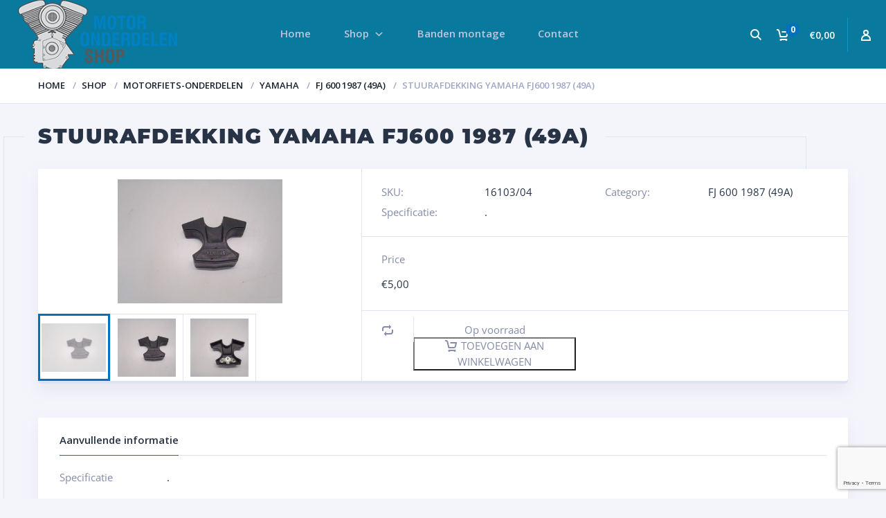

--- FILE ---
content_type: text/html; charset=utf-8
request_url: https://www.google.com/recaptcha/api2/anchor?ar=1&k=6LeI9o4UAAAAAGoD6yXcplYpu2jtzXTLP2dGfhM6&co=aHR0cHM6Ly93d3cubW90b3JvbmRlcmRlbGVuc2hvcC5ubDo0NDM.&hl=en&v=PoyoqOPhxBO7pBk68S4YbpHZ&size=invisible&anchor-ms=20000&execute-ms=30000&cb=s529gwjcr9qb
body_size: 48787
content:
<!DOCTYPE HTML><html dir="ltr" lang="en"><head><meta http-equiv="Content-Type" content="text/html; charset=UTF-8">
<meta http-equiv="X-UA-Compatible" content="IE=edge">
<title>reCAPTCHA</title>
<style type="text/css">
/* cyrillic-ext */
@font-face {
  font-family: 'Roboto';
  font-style: normal;
  font-weight: 400;
  font-stretch: 100%;
  src: url(//fonts.gstatic.com/s/roboto/v48/KFO7CnqEu92Fr1ME7kSn66aGLdTylUAMa3GUBHMdazTgWw.woff2) format('woff2');
  unicode-range: U+0460-052F, U+1C80-1C8A, U+20B4, U+2DE0-2DFF, U+A640-A69F, U+FE2E-FE2F;
}
/* cyrillic */
@font-face {
  font-family: 'Roboto';
  font-style: normal;
  font-weight: 400;
  font-stretch: 100%;
  src: url(//fonts.gstatic.com/s/roboto/v48/KFO7CnqEu92Fr1ME7kSn66aGLdTylUAMa3iUBHMdazTgWw.woff2) format('woff2');
  unicode-range: U+0301, U+0400-045F, U+0490-0491, U+04B0-04B1, U+2116;
}
/* greek-ext */
@font-face {
  font-family: 'Roboto';
  font-style: normal;
  font-weight: 400;
  font-stretch: 100%;
  src: url(//fonts.gstatic.com/s/roboto/v48/KFO7CnqEu92Fr1ME7kSn66aGLdTylUAMa3CUBHMdazTgWw.woff2) format('woff2');
  unicode-range: U+1F00-1FFF;
}
/* greek */
@font-face {
  font-family: 'Roboto';
  font-style: normal;
  font-weight: 400;
  font-stretch: 100%;
  src: url(//fonts.gstatic.com/s/roboto/v48/KFO7CnqEu92Fr1ME7kSn66aGLdTylUAMa3-UBHMdazTgWw.woff2) format('woff2');
  unicode-range: U+0370-0377, U+037A-037F, U+0384-038A, U+038C, U+038E-03A1, U+03A3-03FF;
}
/* math */
@font-face {
  font-family: 'Roboto';
  font-style: normal;
  font-weight: 400;
  font-stretch: 100%;
  src: url(//fonts.gstatic.com/s/roboto/v48/KFO7CnqEu92Fr1ME7kSn66aGLdTylUAMawCUBHMdazTgWw.woff2) format('woff2');
  unicode-range: U+0302-0303, U+0305, U+0307-0308, U+0310, U+0312, U+0315, U+031A, U+0326-0327, U+032C, U+032F-0330, U+0332-0333, U+0338, U+033A, U+0346, U+034D, U+0391-03A1, U+03A3-03A9, U+03B1-03C9, U+03D1, U+03D5-03D6, U+03F0-03F1, U+03F4-03F5, U+2016-2017, U+2034-2038, U+203C, U+2040, U+2043, U+2047, U+2050, U+2057, U+205F, U+2070-2071, U+2074-208E, U+2090-209C, U+20D0-20DC, U+20E1, U+20E5-20EF, U+2100-2112, U+2114-2115, U+2117-2121, U+2123-214F, U+2190, U+2192, U+2194-21AE, U+21B0-21E5, U+21F1-21F2, U+21F4-2211, U+2213-2214, U+2216-22FF, U+2308-230B, U+2310, U+2319, U+231C-2321, U+2336-237A, U+237C, U+2395, U+239B-23B7, U+23D0, U+23DC-23E1, U+2474-2475, U+25AF, U+25B3, U+25B7, U+25BD, U+25C1, U+25CA, U+25CC, U+25FB, U+266D-266F, U+27C0-27FF, U+2900-2AFF, U+2B0E-2B11, U+2B30-2B4C, U+2BFE, U+3030, U+FF5B, U+FF5D, U+1D400-1D7FF, U+1EE00-1EEFF;
}
/* symbols */
@font-face {
  font-family: 'Roboto';
  font-style: normal;
  font-weight: 400;
  font-stretch: 100%;
  src: url(//fonts.gstatic.com/s/roboto/v48/KFO7CnqEu92Fr1ME7kSn66aGLdTylUAMaxKUBHMdazTgWw.woff2) format('woff2');
  unicode-range: U+0001-000C, U+000E-001F, U+007F-009F, U+20DD-20E0, U+20E2-20E4, U+2150-218F, U+2190, U+2192, U+2194-2199, U+21AF, U+21E6-21F0, U+21F3, U+2218-2219, U+2299, U+22C4-22C6, U+2300-243F, U+2440-244A, U+2460-24FF, U+25A0-27BF, U+2800-28FF, U+2921-2922, U+2981, U+29BF, U+29EB, U+2B00-2BFF, U+4DC0-4DFF, U+FFF9-FFFB, U+10140-1018E, U+10190-1019C, U+101A0, U+101D0-101FD, U+102E0-102FB, U+10E60-10E7E, U+1D2C0-1D2D3, U+1D2E0-1D37F, U+1F000-1F0FF, U+1F100-1F1AD, U+1F1E6-1F1FF, U+1F30D-1F30F, U+1F315, U+1F31C, U+1F31E, U+1F320-1F32C, U+1F336, U+1F378, U+1F37D, U+1F382, U+1F393-1F39F, U+1F3A7-1F3A8, U+1F3AC-1F3AF, U+1F3C2, U+1F3C4-1F3C6, U+1F3CA-1F3CE, U+1F3D4-1F3E0, U+1F3ED, U+1F3F1-1F3F3, U+1F3F5-1F3F7, U+1F408, U+1F415, U+1F41F, U+1F426, U+1F43F, U+1F441-1F442, U+1F444, U+1F446-1F449, U+1F44C-1F44E, U+1F453, U+1F46A, U+1F47D, U+1F4A3, U+1F4B0, U+1F4B3, U+1F4B9, U+1F4BB, U+1F4BF, U+1F4C8-1F4CB, U+1F4D6, U+1F4DA, U+1F4DF, U+1F4E3-1F4E6, U+1F4EA-1F4ED, U+1F4F7, U+1F4F9-1F4FB, U+1F4FD-1F4FE, U+1F503, U+1F507-1F50B, U+1F50D, U+1F512-1F513, U+1F53E-1F54A, U+1F54F-1F5FA, U+1F610, U+1F650-1F67F, U+1F687, U+1F68D, U+1F691, U+1F694, U+1F698, U+1F6AD, U+1F6B2, U+1F6B9-1F6BA, U+1F6BC, U+1F6C6-1F6CF, U+1F6D3-1F6D7, U+1F6E0-1F6EA, U+1F6F0-1F6F3, U+1F6F7-1F6FC, U+1F700-1F7FF, U+1F800-1F80B, U+1F810-1F847, U+1F850-1F859, U+1F860-1F887, U+1F890-1F8AD, U+1F8B0-1F8BB, U+1F8C0-1F8C1, U+1F900-1F90B, U+1F93B, U+1F946, U+1F984, U+1F996, U+1F9E9, U+1FA00-1FA6F, U+1FA70-1FA7C, U+1FA80-1FA89, U+1FA8F-1FAC6, U+1FACE-1FADC, U+1FADF-1FAE9, U+1FAF0-1FAF8, U+1FB00-1FBFF;
}
/* vietnamese */
@font-face {
  font-family: 'Roboto';
  font-style: normal;
  font-weight: 400;
  font-stretch: 100%;
  src: url(//fonts.gstatic.com/s/roboto/v48/KFO7CnqEu92Fr1ME7kSn66aGLdTylUAMa3OUBHMdazTgWw.woff2) format('woff2');
  unicode-range: U+0102-0103, U+0110-0111, U+0128-0129, U+0168-0169, U+01A0-01A1, U+01AF-01B0, U+0300-0301, U+0303-0304, U+0308-0309, U+0323, U+0329, U+1EA0-1EF9, U+20AB;
}
/* latin-ext */
@font-face {
  font-family: 'Roboto';
  font-style: normal;
  font-weight: 400;
  font-stretch: 100%;
  src: url(//fonts.gstatic.com/s/roboto/v48/KFO7CnqEu92Fr1ME7kSn66aGLdTylUAMa3KUBHMdazTgWw.woff2) format('woff2');
  unicode-range: U+0100-02BA, U+02BD-02C5, U+02C7-02CC, U+02CE-02D7, U+02DD-02FF, U+0304, U+0308, U+0329, U+1D00-1DBF, U+1E00-1E9F, U+1EF2-1EFF, U+2020, U+20A0-20AB, U+20AD-20C0, U+2113, U+2C60-2C7F, U+A720-A7FF;
}
/* latin */
@font-face {
  font-family: 'Roboto';
  font-style: normal;
  font-weight: 400;
  font-stretch: 100%;
  src: url(//fonts.gstatic.com/s/roboto/v48/KFO7CnqEu92Fr1ME7kSn66aGLdTylUAMa3yUBHMdazQ.woff2) format('woff2');
  unicode-range: U+0000-00FF, U+0131, U+0152-0153, U+02BB-02BC, U+02C6, U+02DA, U+02DC, U+0304, U+0308, U+0329, U+2000-206F, U+20AC, U+2122, U+2191, U+2193, U+2212, U+2215, U+FEFF, U+FFFD;
}
/* cyrillic-ext */
@font-face {
  font-family: 'Roboto';
  font-style: normal;
  font-weight: 500;
  font-stretch: 100%;
  src: url(//fonts.gstatic.com/s/roboto/v48/KFO7CnqEu92Fr1ME7kSn66aGLdTylUAMa3GUBHMdazTgWw.woff2) format('woff2');
  unicode-range: U+0460-052F, U+1C80-1C8A, U+20B4, U+2DE0-2DFF, U+A640-A69F, U+FE2E-FE2F;
}
/* cyrillic */
@font-face {
  font-family: 'Roboto';
  font-style: normal;
  font-weight: 500;
  font-stretch: 100%;
  src: url(//fonts.gstatic.com/s/roboto/v48/KFO7CnqEu92Fr1ME7kSn66aGLdTylUAMa3iUBHMdazTgWw.woff2) format('woff2');
  unicode-range: U+0301, U+0400-045F, U+0490-0491, U+04B0-04B1, U+2116;
}
/* greek-ext */
@font-face {
  font-family: 'Roboto';
  font-style: normal;
  font-weight: 500;
  font-stretch: 100%;
  src: url(//fonts.gstatic.com/s/roboto/v48/KFO7CnqEu92Fr1ME7kSn66aGLdTylUAMa3CUBHMdazTgWw.woff2) format('woff2');
  unicode-range: U+1F00-1FFF;
}
/* greek */
@font-face {
  font-family: 'Roboto';
  font-style: normal;
  font-weight: 500;
  font-stretch: 100%;
  src: url(//fonts.gstatic.com/s/roboto/v48/KFO7CnqEu92Fr1ME7kSn66aGLdTylUAMa3-UBHMdazTgWw.woff2) format('woff2');
  unicode-range: U+0370-0377, U+037A-037F, U+0384-038A, U+038C, U+038E-03A1, U+03A3-03FF;
}
/* math */
@font-face {
  font-family: 'Roboto';
  font-style: normal;
  font-weight: 500;
  font-stretch: 100%;
  src: url(//fonts.gstatic.com/s/roboto/v48/KFO7CnqEu92Fr1ME7kSn66aGLdTylUAMawCUBHMdazTgWw.woff2) format('woff2');
  unicode-range: U+0302-0303, U+0305, U+0307-0308, U+0310, U+0312, U+0315, U+031A, U+0326-0327, U+032C, U+032F-0330, U+0332-0333, U+0338, U+033A, U+0346, U+034D, U+0391-03A1, U+03A3-03A9, U+03B1-03C9, U+03D1, U+03D5-03D6, U+03F0-03F1, U+03F4-03F5, U+2016-2017, U+2034-2038, U+203C, U+2040, U+2043, U+2047, U+2050, U+2057, U+205F, U+2070-2071, U+2074-208E, U+2090-209C, U+20D0-20DC, U+20E1, U+20E5-20EF, U+2100-2112, U+2114-2115, U+2117-2121, U+2123-214F, U+2190, U+2192, U+2194-21AE, U+21B0-21E5, U+21F1-21F2, U+21F4-2211, U+2213-2214, U+2216-22FF, U+2308-230B, U+2310, U+2319, U+231C-2321, U+2336-237A, U+237C, U+2395, U+239B-23B7, U+23D0, U+23DC-23E1, U+2474-2475, U+25AF, U+25B3, U+25B7, U+25BD, U+25C1, U+25CA, U+25CC, U+25FB, U+266D-266F, U+27C0-27FF, U+2900-2AFF, U+2B0E-2B11, U+2B30-2B4C, U+2BFE, U+3030, U+FF5B, U+FF5D, U+1D400-1D7FF, U+1EE00-1EEFF;
}
/* symbols */
@font-face {
  font-family: 'Roboto';
  font-style: normal;
  font-weight: 500;
  font-stretch: 100%;
  src: url(//fonts.gstatic.com/s/roboto/v48/KFO7CnqEu92Fr1ME7kSn66aGLdTylUAMaxKUBHMdazTgWw.woff2) format('woff2');
  unicode-range: U+0001-000C, U+000E-001F, U+007F-009F, U+20DD-20E0, U+20E2-20E4, U+2150-218F, U+2190, U+2192, U+2194-2199, U+21AF, U+21E6-21F0, U+21F3, U+2218-2219, U+2299, U+22C4-22C6, U+2300-243F, U+2440-244A, U+2460-24FF, U+25A0-27BF, U+2800-28FF, U+2921-2922, U+2981, U+29BF, U+29EB, U+2B00-2BFF, U+4DC0-4DFF, U+FFF9-FFFB, U+10140-1018E, U+10190-1019C, U+101A0, U+101D0-101FD, U+102E0-102FB, U+10E60-10E7E, U+1D2C0-1D2D3, U+1D2E0-1D37F, U+1F000-1F0FF, U+1F100-1F1AD, U+1F1E6-1F1FF, U+1F30D-1F30F, U+1F315, U+1F31C, U+1F31E, U+1F320-1F32C, U+1F336, U+1F378, U+1F37D, U+1F382, U+1F393-1F39F, U+1F3A7-1F3A8, U+1F3AC-1F3AF, U+1F3C2, U+1F3C4-1F3C6, U+1F3CA-1F3CE, U+1F3D4-1F3E0, U+1F3ED, U+1F3F1-1F3F3, U+1F3F5-1F3F7, U+1F408, U+1F415, U+1F41F, U+1F426, U+1F43F, U+1F441-1F442, U+1F444, U+1F446-1F449, U+1F44C-1F44E, U+1F453, U+1F46A, U+1F47D, U+1F4A3, U+1F4B0, U+1F4B3, U+1F4B9, U+1F4BB, U+1F4BF, U+1F4C8-1F4CB, U+1F4D6, U+1F4DA, U+1F4DF, U+1F4E3-1F4E6, U+1F4EA-1F4ED, U+1F4F7, U+1F4F9-1F4FB, U+1F4FD-1F4FE, U+1F503, U+1F507-1F50B, U+1F50D, U+1F512-1F513, U+1F53E-1F54A, U+1F54F-1F5FA, U+1F610, U+1F650-1F67F, U+1F687, U+1F68D, U+1F691, U+1F694, U+1F698, U+1F6AD, U+1F6B2, U+1F6B9-1F6BA, U+1F6BC, U+1F6C6-1F6CF, U+1F6D3-1F6D7, U+1F6E0-1F6EA, U+1F6F0-1F6F3, U+1F6F7-1F6FC, U+1F700-1F7FF, U+1F800-1F80B, U+1F810-1F847, U+1F850-1F859, U+1F860-1F887, U+1F890-1F8AD, U+1F8B0-1F8BB, U+1F8C0-1F8C1, U+1F900-1F90B, U+1F93B, U+1F946, U+1F984, U+1F996, U+1F9E9, U+1FA00-1FA6F, U+1FA70-1FA7C, U+1FA80-1FA89, U+1FA8F-1FAC6, U+1FACE-1FADC, U+1FADF-1FAE9, U+1FAF0-1FAF8, U+1FB00-1FBFF;
}
/* vietnamese */
@font-face {
  font-family: 'Roboto';
  font-style: normal;
  font-weight: 500;
  font-stretch: 100%;
  src: url(//fonts.gstatic.com/s/roboto/v48/KFO7CnqEu92Fr1ME7kSn66aGLdTylUAMa3OUBHMdazTgWw.woff2) format('woff2');
  unicode-range: U+0102-0103, U+0110-0111, U+0128-0129, U+0168-0169, U+01A0-01A1, U+01AF-01B0, U+0300-0301, U+0303-0304, U+0308-0309, U+0323, U+0329, U+1EA0-1EF9, U+20AB;
}
/* latin-ext */
@font-face {
  font-family: 'Roboto';
  font-style: normal;
  font-weight: 500;
  font-stretch: 100%;
  src: url(//fonts.gstatic.com/s/roboto/v48/KFO7CnqEu92Fr1ME7kSn66aGLdTylUAMa3KUBHMdazTgWw.woff2) format('woff2');
  unicode-range: U+0100-02BA, U+02BD-02C5, U+02C7-02CC, U+02CE-02D7, U+02DD-02FF, U+0304, U+0308, U+0329, U+1D00-1DBF, U+1E00-1E9F, U+1EF2-1EFF, U+2020, U+20A0-20AB, U+20AD-20C0, U+2113, U+2C60-2C7F, U+A720-A7FF;
}
/* latin */
@font-face {
  font-family: 'Roboto';
  font-style: normal;
  font-weight: 500;
  font-stretch: 100%;
  src: url(//fonts.gstatic.com/s/roboto/v48/KFO7CnqEu92Fr1ME7kSn66aGLdTylUAMa3yUBHMdazQ.woff2) format('woff2');
  unicode-range: U+0000-00FF, U+0131, U+0152-0153, U+02BB-02BC, U+02C6, U+02DA, U+02DC, U+0304, U+0308, U+0329, U+2000-206F, U+20AC, U+2122, U+2191, U+2193, U+2212, U+2215, U+FEFF, U+FFFD;
}
/* cyrillic-ext */
@font-face {
  font-family: 'Roboto';
  font-style: normal;
  font-weight: 900;
  font-stretch: 100%;
  src: url(//fonts.gstatic.com/s/roboto/v48/KFO7CnqEu92Fr1ME7kSn66aGLdTylUAMa3GUBHMdazTgWw.woff2) format('woff2');
  unicode-range: U+0460-052F, U+1C80-1C8A, U+20B4, U+2DE0-2DFF, U+A640-A69F, U+FE2E-FE2F;
}
/* cyrillic */
@font-face {
  font-family: 'Roboto';
  font-style: normal;
  font-weight: 900;
  font-stretch: 100%;
  src: url(//fonts.gstatic.com/s/roboto/v48/KFO7CnqEu92Fr1ME7kSn66aGLdTylUAMa3iUBHMdazTgWw.woff2) format('woff2');
  unicode-range: U+0301, U+0400-045F, U+0490-0491, U+04B0-04B1, U+2116;
}
/* greek-ext */
@font-face {
  font-family: 'Roboto';
  font-style: normal;
  font-weight: 900;
  font-stretch: 100%;
  src: url(//fonts.gstatic.com/s/roboto/v48/KFO7CnqEu92Fr1ME7kSn66aGLdTylUAMa3CUBHMdazTgWw.woff2) format('woff2');
  unicode-range: U+1F00-1FFF;
}
/* greek */
@font-face {
  font-family: 'Roboto';
  font-style: normal;
  font-weight: 900;
  font-stretch: 100%;
  src: url(//fonts.gstatic.com/s/roboto/v48/KFO7CnqEu92Fr1ME7kSn66aGLdTylUAMa3-UBHMdazTgWw.woff2) format('woff2');
  unicode-range: U+0370-0377, U+037A-037F, U+0384-038A, U+038C, U+038E-03A1, U+03A3-03FF;
}
/* math */
@font-face {
  font-family: 'Roboto';
  font-style: normal;
  font-weight: 900;
  font-stretch: 100%;
  src: url(//fonts.gstatic.com/s/roboto/v48/KFO7CnqEu92Fr1ME7kSn66aGLdTylUAMawCUBHMdazTgWw.woff2) format('woff2');
  unicode-range: U+0302-0303, U+0305, U+0307-0308, U+0310, U+0312, U+0315, U+031A, U+0326-0327, U+032C, U+032F-0330, U+0332-0333, U+0338, U+033A, U+0346, U+034D, U+0391-03A1, U+03A3-03A9, U+03B1-03C9, U+03D1, U+03D5-03D6, U+03F0-03F1, U+03F4-03F5, U+2016-2017, U+2034-2038, U+203C, U+2040, U+2043, U+2047, U+2050, U+2057, U+205F, U+2070-2071, U+2074-208E, U+2090-209C, U+20D0-20DC, U+20E1, U+20E5-20EF, U+2100-2112, U+2114-2115, U+2117-2121, U+2123-214F, U+2190, U+2192, U+2194-21AE, U+21B0-21E5, U+21F1-21F2, U+21F4-2211, U+2213-2214, U+2216-22FF, U+2308-230B, U+2310, U+2319, U+231C-2321, U+2336-237A, U+237C, U+2395, U+239B-23B7, U+23D0, U+23DC-23E1, U+2474-2475, U+25AF, U+25B3, U+25B7, U+25BD, U+25C1, U+25CA, U+25CC, U+25FB, U+266D-266F, U+27C0-27FF, U+2900-2AFF, U+2B0E-2B11, U+2B30-2B4C, U+2BFE, U+3030, U+FF5B, U+FF5D, U+1D400-1D7FF, U+1EE00-1EEFF;
}
/* symbols */
@font-face {
  font-family: 'Roboto';
  font-style: normal;
  font-weight: 900;
  font-stretch: 100%;
  src: url(//fonts.gstatic.com/s/roboto/v48/KFO7CnqEu92Fr1ME7kSn66aGLdTylUAMaxKUBHMdazTgWw.woff2) format('woff2');
  unicode-range: U+0001-000C, U+000E-001F, U+007F-009F, U+20DD-20E0, U+20E2-20E4, U+2150-218F, U+2190, U+2192, U+2194-2199, U+21AF, U+21E6-21F0, U+21F3, U+2218-2219, U+2299, U+22C4-22C6, U+2300-243F, U+2440-244A, U+2460-24FF, U+25A0-27BF, U+2800-28FF, U+2921-2922, U+2981, U+29BF, U+29EB, U+2B00-2BFF, U+4DC0-4DFF, U+FFF9-FFFB, U+10140-1018E, U+10190-1019C, U+101A0, U+101D0-101FD, U+102E0-102FB, U+10E60-10E7E, U+1D2C0-1D2D3, U+1D2E0-1D37F, U+1F000-1F0FF, U+1F100-1F1AD, U+1F1E6-1F1FF, U+1F30D-1F30F, U+1F315, U+1F31C, U+1F31E, U+1F320-1F32C, U+1F336, U+1F378, U+1F37D, U+1F382, U+1F393-1F39F, U+1F3A7-1F3A8, U+1F3AC-1F3AF, U+1F3C2, U+1F3C4-1F3C6, U+1F3CA-1F3CE, U+1F3D4-1F3E0, U+1F3ED, U+1F3F1-1F3F3, U+1F3F5-1F3F7, U+1F408, U+1F415, U+1F41F, U+1F426, U+1F43F, U+1F441-1F442, U+1F444, U+1F446-1F449, U+1F44C-1F44E, U+1F453, U+1F46A, U+1F47D, U+1F4A3, U+1F4B0, U+1F4B3, U+1F4B9, U+1F4BB, U+1F4BF, U+1F4C8-1F4CB, U+1F4D6, U+1F4DA, U+1F4DF, U+1F4E3-1F4E6, U+1F4EA-1F4ED, U+1F4F7, U+1F4F9-1F4FB, U+1F4FD-1F4FE, U+1F503, U+1F507-1F50B, U+1F50D, U+1F512-1F513, U+1F53E-1F54A, U+1F54F-1F5FA, U+1F610, U+1F650-1F67F, U+1F687, U+1F68D, U+1F691, U+1F694, U+1F698, U+1F6AD, U+1F6B2, U+1F6B9-1F6BA, U+1F6BC, U+1F6C6-1F6CF, U+1F6D3-1F6D7, U+1F6E0-1F6EA, U+1F6F0-1F6F3, U+1F6F7-1F6FC, U+1F700-1F7FF, U+1F800-1F80B, U+1F810-1F847, U+1F850-1F859, U+1F860-1F887, U+1F890-1F8AD, U+1F8B0-1F8BB, U+1F8C0-1F8C1, U+1F900-1F90B, U+1F93B, U+1F946, U+1F984, U+1F996, U+1F9E9, U+1FA00-1FA6F, U+1FA70-1FA7C, U+1FA80-1FA89, U+1FA8F-1FAC6, U+1FACE-1FADC, U+1FADF-1FAE9, U+1FAF0-1FAF8, U+1FB00-1FBFF;
}
/* vietnamese */
@font-face {
  font-family: 'Roboto';
  font-style: normal;
  font-weight: 900;
  font-stretch: 100%;
  src: url(//fonts.gstatic.com/s/roboto/v48/KFO7CnqEu92Fr1ME7kSn66aGLdTylUAMa3OUBHMdazTgWw.woff2) format('woff2');
  unicode-range: U+0102-0103, U+0110-0111, U+0128-0129, U+0168-0169, U+01A0-01A1, U+01AF-01B0, U+0300-0301, U+0303-0304, U+0308-0309, U+0323, U+0329, U+1EA0-1EF9, U+20AB;
}
/* latin-ext */
@font-face {
  font-family: 'Roboto';
  font-style: normal;
  font-weight: 900;
  font-stretch: 100%;
  src: url(//fonts.gstatic.com/s/roboto/v48/KFO7CnqEu92Fr1ME7kSn66aGLdTylUAMa3KUBHMdazTgWw.woff2) format('woff2');
  unicode-range: U+0100-02BA, U+02BD-02C5, U+02C7-02CC, U+02CE-02D7, U+02DD-02FF, U+0304, U+0308, U+0329, U+1D00-1DBF, U+1E00-1E9F, U+1EF2-1EFF, U+2020, U+20A0-20AB, U+20AD-20C0, U+2113, U+2C60-2C7F, U+A720-A7FF;
}
/* latin */
@font-face {
  font-family: 'Roboto';
  font-style: normal;
  font-weight: 900;
  font-stretch: 100%;
  src: url(//fonts.gstatic.com/s/roboto/v48/KFO7CnqEu92Fr1ME7kSn66aGLdTylUAMa3yUBHMdazQ.woff2) format('woff2');
  unicode-range: U+0000-00FF, U+0131, U+0152-0153, U+02BB-02BC, U+02C6, U+02DA, U+02DC, U+0304, U+0308, U+0329, U+2000-206F, U+20AC, U+2122, U+2191, U+2193, U+2212, U+2215, U+FEFF, U+FFFD;
}

</style>
<link rel="stylesheet" type="text/css" href="https://www.gstatic.com/recaptcha/releases/PoyoqOPhxBO7pBk68S4YbpHZ/styles__ltr.css">
<script nonce="waWJbEluxbg193GMewF2zA" type="text/javascript">window['__recaptcha_api'] = 'https://www.google.com/recaptcha/api2/';</script>
<script type="text/javascript" src="https://www.gstatic.com/recaptcha/releases/PoyoqOPhxBO7pBk68S4YbpHZ/recaptcha__en.js" nonce="waWJbEluxbg193GMewF2zA">
      
    </script></head>
<body><div id="rc-anchor-alert" class="rc-anchor-alert"></div>
<input type="hidden" id="recaptcha-token" value="[base64]">
<script type="text/javascript" nonce="waWJbEluxbg193GMewF2zA">
      recaptcha.anchor.Main.init("[\x22ainput\x22,[\x22bgdata\x22,\x22\x22,\[base64]/[base64]/[base64]/[base64]/[base64]/[base64]/KGcoTywyNTMsTy5PKSxVRyhPLEMpKTpnKE8sMjUzLEMpLE8pKSxsKSksTykpfSxieT1mdW5jdGlvbihDLE8sdSxsKXtmb3IobD0odT1SKEMpLDApO08+MDtPLS0pbD1sPDw4fFooQyk7ZyhDLHUsbCl9LFVHPWZ1bmN0aW9uKEMsTyl7Qy5pLmxlbmd0aD4xMDQ/[base64]/[base64]/[base64]/[base64]/[base64]/[base64]/[base64]\\u003d\x22,\[base64]\\u003d\\u003d\x22,\x22bHIPC3XCsAZhcA/[base64]/w70Tw5bCg8K2wqcPdsKqecKeGMKAa8OgCy7DgAx/[base64]/DhzzCgsOHw74Pw4Fjw7NlYnpGMsKlLgvCuMK5Z8OVDV1dfQ/DjnVhwofDkVNuLMKVw5Bcwr5Tw40Cwrdad0pIHcO1dsO3w5hwwoRtw6rDpcKFOsKNwodnKggAbMKBwr1zAwwmZD4TwozDicOsO8KsNcOKACzChxvCq8OeDcKuN11xw5DDjMOuS8OBwqAtPcKnGXDCuMO7w43ClWnChDZFw6/CqcOAw68qbEN2PcK1GQnCnDjCoEURwpzDt8O3w5jDgQbDpyBjJgVHesKfwqstL8O7w71RwqRTKcKPwqrDiMOvw5oVw7XCgQp/CAvCpcOYw6hBXcKbw7rDhMKDw5HCogo/[base64]/CtcKIw7jCisK+wpVEDy3CncKXw5HDpUlcJMKSw43CtQRAwrNRLUwiwroOOGbDtVctw7o3PExzwr/CsUQ9wopVDcK/eiDDvXPCl8OTw6HDmMKnT8KtwpsEwq/Co8KbwoRCNcO8wo/ChsKJFcKAawPDnsO3ER/Dl0JbL8KDwqLCocOcR8KsQcKCwp7Cv0HDvxrDiiDCuQ7CuMOJLDo3w6Fyw6HDqsKGO3/DnG/[base64]/EcKlwo0HW8OQwqnDpGvDtcODw60TVMOQYUXCj8KAOBAZYiNxwoBUwpV/XXTDucK3dGjDjMKsBXQDwqNLJcOAw5jCuCTDlnfDiQDDo8K0wqzCj8OAF8K9YG3DlUYSw7txQcOVw5gbw5AgM8OEKTLDlMKZXMKJw5jCucKNdXk0MMKlwoLDimVZwojCiUXDnMKuGsO2PDXDqDDDlwTCisOGBnLDsj4qwpdYLQBLe8Osw5NSNcKSw5fChkHCoF/DisKPw5/DljtDw6XDugR+CsOEworDjBjCqxhbwpHCvF4rwo/CscKhZ8O0dcKIw4/[base64]/CsSx+PcOtCxILPcOfw6cXw7QAwpfChcOpN3dAw6nCg3TDpcK8ahx3w7TCtRrCr8ORwqDDqXLCqAd5JlHDgwwUIcKxwofCrzjDsMKgPDrCrwFveFZCdMO7REXClMK/wp5kwqQ/w6NeKsKswrrDtcOIwpXDtV7CqHY8L8K+FMKQGCTCqsKIVXl3esO4a21MPz/DiMOQw6/DoHbDj8Kow4kEw5gewoMMwo1/ZFPCgMOTFcKeCsOmKsKOQ8KrwpsAw4JQUxUFaWYtw5TCiW/DrHhRwonCq8O0KAEjJkzDl8KUBSlYO8KmCBXCiMKePggyw6Vhw7fDg8KZR2HChW/[base64]/Dm8OaUEfCsQQXT1zDsRB+w5F1GcOPFBnDmjvDhMK8f0gUN3XCuggqw5A3R3EFwr9gwp4JRnPDpcOWwpPCmVozQ8KxFcKDDMOxX0g4B8KNG8KqwoYOw6vCgwQXFT/Dgh44AMKzDVZXGiQqNWoDKDTCt2XDmULDrCg/wqcUw6R9bcK6Ln8XEsKdw53Cp8OqwoDCnVR4w5AbasKMVcOpZmjCrn10w5lWJUzDtwXCocOvw6HCrE8qagLDgm1bccOSwrJ6ADd7TF5OTz5KMG/Doi7ChsKxOx/[base64]/Do8Owwpd8wpjDthwRwrUawrrDugvCqA54wovDoVPCmcKIBnFZJjXCl8KLXsOBwq8TaMKswojClRfDjMO0JMOPL2LDhE0Xw4jCsS3CqytyfMKTwq7CrDbCucOvIcKhdXYAZsOow6gaGyLCgRfCinV1IcKaEsO/w4jDqyPDtsOjez3Dri7CkUI8YcK4worCgw7CsRjClnbDqHzDkSTClxBwDD/[base64]/[base64]/Z8OzagEVa8K/[base64]/Dnx9RwrTCvsKQwoDCnGNYwqMlagjDjsOeGFdowpfCncK9UwBtGGXDqcOkwoc1w6fDnsK+Dmc1wodYXsODd8KgXCbDlS85w5p3w5rDjcKCMcOkfTkOwqrCnl1AwqLCu8Omwq/DvW8JYVfCrsOww4hnK09LPMOSTgBywpl+wq4/[base64]/[base64]/DlFYtw4TCqyzCtcOOwqjDtD7Dn8KmwrJzw79Ww4MOw7U3Mj7CgxjDp0kuw7zCmgZ+XcOdwoMSwrtLLcKpw4bCvMOGfcKzwpvDnj3CvCPDmALChsK/bxU/[base64]/ClcOjHAXDvMOIb8KUwrxCbMKJw4dhHTXDqFbDs3LDmUREw69ew7giAMKow6YLwrJcLAd4w4PCgx/DuXYQw4lMfBLCu8Kfay0AwrUvW8OLVcO/woDDt8Kbc2hKwqA0woAICcO7w4wTYsKdw69RLsKpwrFCe8OuwrEnI8KGVcOFGMKNCsOde8OCIDPCtsKYwrxNw7vDlBXCjifCusO4wo5TWUsvMH/CrcKXwpjDsAnCoMKBTsKmJSoEecKkwpx/HsOgw4xYQcOww4QfZcOecMOWw44UP8K5J8OvwqHCpWl8w64qekvDnRTCscKtwr/DlmgvDhzCpcOkwqYFw7LCmsOLw5jDv2TCijkYNmt/CcOswp5VX8Kcw7jCpsK7OcK4KcKaw7E4woXDrwXDt8KtJihiJCfDmsKVJcO+wrnDs8K0YlDCjzfDvxliw43CiMO2w4c4wrzClV7DqnzDh1NqSntAV8KRUsOZU8Oow7gtwpkHLALCqGcsw51HCV/DucOwwqRIcMKPwq8ZJ2Nvwp8Rw7YfVMO8cBbDgzI1fMOUJCMZcsO/wpMSw4DDp8KCVDPDkDTDng/DosOGPBzCt8O7w6XDviHCm8OtwoPDkjRWw57CpMO3PgV6wp0yw6FeOhDDvQNsP8OCwp1hwpDDszBdwoxdJsO5aMKrwrTCpcKMwqXCnnF4w7Faw7rCicKpwoTDiW7CgMO+DsKGwrHCp3JNIxEvEQvCj8KwwoZvwpxZwq47AcKAD8KmwpTDhCDClhotw5VICU/Dv8KVwrdodUAzDcKywpswV8OISlNNw4Acwo9ZOj/[base64]/CuAFCwqEFccOPwoVTwoBkw5LDksORFUHCj3vCkQx6wpRNP8OcworCpsKQfMO/w4/CvsKiw7BpOjTDlsKwwrfCuMOdR3nDt0JtwqTDiwENw5PCgC/CpnVZIHJcX8OLHlplQ0rDuGDCt8KkwrHCiMOYV3bCm1fDoCU9SXXDksOcw61Qw45ewqxuwpNIdATCoCHDnsKae8OJIcKvSTAhwoXCgnYTwofCjHzCusOPacOYfgvCpMOEwrXClMKmw4kQwovCosOiwr7Dpn5Yw6ttK2XDnsKyw6fCsMKYVgIHI38qwrY/P8OTwoNdA8OYwrTDtMO0wrfDtcK3w4dnwq7DvMOiw4Z0wq1DwpLCrFY8bsKhZH95wqfDucOow655w5h9w5TCvT8oYcKGCcO6HXE/EV92OW8RTgzCozPCpATDpcKowoA0woPDuMO9XXA/[base64]/DtMOOJ25RIF4DccOBOVsvw69iGcO4w43CiBJEEm7CqQ/CmE8DcMKqwqNxQmwIRzPCoMKbw5UWDsKCeMOeZTZGw6pIwrLChR7CrMKZw5HDu8KYw5vDogwDw6nClU1rw57DjcKhHcKiw6jCkcKkT3fDq8K8bsK2E8KIw5U7BcOLbATDhcKbDxrDr8Otwq7DlcO+B8O7w6bCkl/Dh8KYEsK5wpMVLxvDq8OPMMK7woh4wrRmw6s/I8K0UU9pwpVzw60FEMK6w6DDomgCdMORRTRMwqTDrMOGwrwUw6Ygw4EKwr7DrcKCSMO2CsK5woB9wqfCgF7Ct8ORNkwiScOHN8K9VBV6V37CjMKeXcK+w7wwOMKcw7hQwrB6wplCZ8Khwo/CvMO9wogMJ8KEesOQbBTDn8KGwpbDksKBwozCoXlEV8KHwp/[base64]/DjsOyLsOiZH3CpMKeFnwyAsO0XnDCkcKaKcOww4BHfEIdw6TDr8KswpjDtiJtwrfDhsKpaMKnPcOvAyHCp1I0eQ7DijbCjC/[base64]/CnU7CryYjw7jCh2AJwqTDgcODNsKNDhoTwqrDuMK1ZWvCuMK9LUvDvkXDshTDljhscsOaBMK5bsKBw40hw50PwrrDjcK7wqvCuzjCq8OXwrobw7XDrF/CnXR/[base64]/wpglw47Ckx82TiIYw6jCj11jw5rDkMKxLsOVw40YKMOIL8OowrANw6HDsMOEwqPCljzDgybDhRLDsDfCrcObb0DDgMOuw7hnOHTDmgzDnn/DgWbCkCYjwqDDpcKkBlRFwpQGw5bDn8OLw483FsO/[base64]/wqNcw7hEw7xkAU5/[base64]/[base64]/CssOhw7MRwqHChMOhf2MbT8KfwqbCvMKpYMODw5F2wpshw4kbasOxw6PDkcKMw4LCgMORw7oLAMOZbG7CiCA3wrQew6YXWcK+EHtzPhHDr8KOFg0ILWVfw7MLwqDCrWTCuUI5w7YnbcOdXsO2wr9kScKYMj0Awp/CosKrK8Oiwo/Dqj5/HcKLwrHCpsO4fXXDvsO4VMKDw6DDtMKqe8O/TMO9wqzDqV85w4gmwpvDqEttcMKxFBsuw6vDqR3CgcKSU8Otb8OZw5XCk8OpQsKLwrXDosOww5JFQndWw57CiMKlwrEWVsObdcK/[base64]/DuMKkZ8KCwrYZbHM7w6M/wq4NE2ROwr8sAcKDw7gKGkbCuApwEiXCmcKXw5nCncO1w7habGPCtA3DryTDt8OTMnHCjQ7CocKHw6NFwqzDlMKnWcKdw7cgHBBYwrjDkMKBJ0JpJ8OpJcOzOVfCssOawoVHEcO8BxAHw47CosK2YcKCw5nCv2HCikIkZgE/YnLDl8Kew43CmEADfsOHIcOLw4jDisO6I8Kyw5AeJsOTwpkiwpttwpXDu8K7BsKVwqHDj8KtLMOVw5DDi8OUw5XDt0DDl3dPwrdoN8KGwofCvMK0esKyw63Dp8OyOz4Pw7vDvsOxLsKocsKkwp8QVcOFIsKKw4tuW8KeRh55wpbChsOrTjI2I8Oywo/DnDRUVT7CpsOGH8KIYEwMfUbDn8K2Cx9LeE4XOsOge3/DisK/YcKXGsKAwpvCrMOKKDrCoG8xw6jDpMKhw6vChsOCY1bDrHjDksKZwpoldFjCqMOsw4LCncOEWMKNw4MDE37ComV5DBbDjMO/[base64]/b8Oyw5jCijZKw4t7LMKcw4pWBUTCp05kUMOGwpPDrcKMw5LCrCd3wqYzFjTDpwzCvFfDm8OIPBozw7vDscOHw6/DvsK7wpLCjsOpXy/[base64]/[base64]/DucOAwrtpw4zDgMOww6rCtMO6wp7CmSnCvWkUAnVhwqHCusOjKRjDmcKuwqUywoLDiMOrwrPCkMKow5jCgsOrwo3Ch8KvEMOOT8KMwo3CjVdMw7DCoAcbVMO2CiwWEsOaw4F+wrJowpTDoMOVHU9nwpUOXsKKwpADw7XDtDbCtXLCsCQOwqzCrmpdwpd9Dk/Cv3PDusOuAcOFZxILZMOAdcOdbhDDtAHDusKPIxTCrsKYw7nCk34sBcOuNsOrw4ByJMOxw73Clk4qw5zClcOoBhHDiw3Cp8Khw4PDvQDDqG9/[base64]/ColvCh1LCiijCrMKZasOZw5R5PcOvdxIDDcOKw7DCq8K6wrNAblLDv8OEw4jCpE7Drx/Ds1kjZsKgS8OHwr3Cp8OIwp7DvjbDt8KeQ8KFBUPDt8K0wohTXUDDggHDpMK9PQh7w6p+wrpkw5VxwrPCvcOecsK0wrDDoMOOCBQVwoR5w6cTKcKJIl9Bw41Pwp/DoMKTeDhncsOowo3CksKcw7HCthElH8OXCsKZASQ/U3zCgXwAwrfDgcKswr/CnMKww6fDt8KQw6Yewr7DrSwswo8+OSdJW8KLwpHDnwTCrFzCtn4lwrLCgcO3IU7CpmBLWk/CqGPCkmIkw5ZNw67Dg8KJw4PDkBfDsMORw7XCksOew4BOK8OSXMO9NhNvLDguWsK/w61cw4BjwqIuwr8qw6NFw7E3w6/DssOkHSNmwp52fyDDhcKZFcKiw4zCssKgHcOEFDnDrhTCoMKddy/[base64]/CuUrDjkUjw7zDsnYndigHK8OHQ8Kdw7vDoMKVF8Otwp8AdsO7wpvDnsKuw6vCmMK7woXCgDDCnlDCmBh6MnzDnzvDniDDs8OgI8KMZksHCVDCncOwHVDDqsOGw5HDiMOmDx4awrzDhyDDg8K9w6xJw78vLsK/ZcK/RsKYFAXDuxLCl8OaO2hhw4RrwotPwoPDg0kmPUI9RMKow7RldHLCm8K0csKQIcK9w6gcw6PDjiXCq23Cqx/DgMOWBsKFAio/[base64]/DjnjCgQYnXwYaH8K4wocAb8Okw4/Dsj4lKMOmwo7Cq8KqTcOQBMOIwp5desOiGh0rS8Osw5jCqsKFwrY6w60QRFDCpCjDp8OQwrLDrcOlcAR6fkdcOGPDuGTDlxnDqQxewqrCiFrCuCbCmMKHw50ewr0HMHlwG8Oew6/DqywAwpDCknRDwrTCnmAHw4IRwo5WwqpdwqDCvcKcKMO8wq0HfmxFwpTCnn/CocKsSEhqwqPCgTljNcK6IhoeGzVENMO0worDn8KMWsKKwrnCnkLDiSHCsQsQw5DCqAfDiDTDvcOOUnMJwpLDvz3DuSPCnsKsYi4ZJMKowrZ1JhTDj8Kuw4XDmMK2dcOMw4MsWl4WdQDCnhTCtMK9GcK8W0LCkDF1csKaw4k2w55zwrjDosK3wq/Ch8KkL8OxTC7CoMOjwrnCp2Fnwo0qbsKRw6VMQsOkbEvDrETDpHUUDMKgbGfDpcKtwq/CkDvDuXvCosKuR3ZUwpfCkH/CuF/CpB5xLMKKTsOvKFzDpcKowonDv8KCWTTCmy8aW8OIH8Oxwqkhw7TCmcOUI8Kdw5PCnTbCjwLCmncHQ8KhUAgRw5TCnRp1T8O/wr7Cpl/Dqgo+woZYwppgJmHCqRfDp2HCpCvDpl7Dkx3CicO0wpA5w65Zw5TCpmdEwq97wqHCrnPCg8KWw5bDlMOFfMO8wr9FNRlswpbCkcOaw4Ebw7nCnsKoQg3Djg/DjUjCqsOdS8OJw5d3w5xEwqQ3w6EHw5lPw4XDucKuVsO9wpPDhMOmU8KfYcKeHMKuI8OCw4jCilIUw4E+woF8wobDjGXDklzCmxfDn1TDmQfCjDsHZ1o+wprCpQjDp8KtCwNGIB7Cs8KpQiPCtSjDmxTCi8KKw4nDtcONJE7DoioJwpsXw4NWwodAwqF/Q8KOP352G0rDusKHw6plw7IpFsOFwogZw7bDilvCtsKqe8Kjw57CmsK5C8KjwoTCtMOvXsOTSsKXw5bDnMOkwpo8w4EMwqDDuGwfw4jCgxLDncKowr1YwpPDnMOCVWrDvMOuDS/DhHTCucOVKyPCksO2w6TDsUYGwqVww6dBOcKrFUwISwMhw51RwpfDtwMHb8OBAcKdaMOFw4DCucOSIRnChsOyKsKDGcKowqQtw45bwonCnMOVw5pQwobDtcKwwqQcwpbDq1LClTAawpMVwo9Zw4jDqSpBXMOLw7bDt8OuY1YPSMKKw7R/[base64]/[base64]/[base64]/CksKAwpDCiDcicWzCgMO1XcKyw5p4wqLCoxJcE8OWDMOpbFTCiBIDEWfDhV3DuMOdwpQeacKqWcKiw5l/HsKDPsK+w6bCs2DCvMO8w6sxQMO0Sy8VCcOrw7jCosOQw5TCnURvw6dlw4/CuGcAMAN/w5PClzHDmUsYWzkGFhh8w6XCjzV9FgRxdsKkw4Mlw6LCkcKIHcOuwqNAJcKwEcKXbWZqw6XDgxDDp8KqwpfCg3PCvE7Dqy1LaTErVT8zUcKSwqNowpZBEDYQw7LCjjFdwq/CgGJxwoYsIlDCk20Kw5/Dl8KBw7FfCSPCnGPDscKtJsKpw6rDrDA9MsKWw63DrcKND2UlwrXCjMOQVsOXwqLDhyPCinUBUsK6wp3DssO0YsK6wo9Jw5cwFW7CtMKIFBtvKDzDkEPClMKpwonCt8OFwr/DrsO2bsOLw7bDviTDoVPDnGQMw7DDn8O5QsK4UcOKHVpewos3wqQXaT7DgA5lw4bCkCLCik5tw4bCmR/DqWh7w6HDoGITw4ELw63Dvg/DqRkHw5rCg0RjO1hIVW/Doz4jKMOEU37CpMOhdsOJwp1iCsKOworCksKAw5rCvU7CmHkkPRwxK3Ipw7jDihN+fAbCkXdcwojCssOyw7tqEMOSwpTDtUQ2E8KzHTjClXvCgnAPwrLCssKbGR5vw4bDjwzCnsOSBMKaw58LwpErw5gff8OBE8KFw4zDlMOPDyptwovDhMKFw5lPRsK/w6LCuTvCqsOgw6Mqw6zDrsKqwq3CmMKCwpDCgsKXw7oKw4rDl8OdM248cMOlwr/DjsONwooSYzVuwq48SR7CnRDDj8KLw6bCocK9CMKucgvCh0UTwrt9wrZzwoTCiGfDt8O8bxPDkULDosKbwrbDpQLDrkbCqMOqwoFpNxLCrVYNw6tdwrVawoZKKsO4UiFYw5jDn8Krw4XCt3/CvB7CvjrDl2zCg0cjd8OAK2FgH8KEwpjCkiURw73ChCvCtsKCAsKNcmvDscKwwr/CsRvDrjAYw77CrQURfUFnwqF2MsKuA8OiwrnDgXnDh0rDrMKwD8KXPT96TDYJw6fDrcK7w63DvUNaXg3DlBsgLcOJaxdEcQTClX/DpjoqwoYtwosjRMKbwqUvw6EDwqltbsOhCzMKGAvDokzChx0IcyURXBrDvsKUw5cyw47DicO9w45wwqnCvMKMEgJewoDCvg3Dr1h0bsOQQcKHwoDDm8KFwqLCrcKhblPDh8OORHbDoAxxbW5ywoMvwo4cw4/CpcKlwrfCncKzwpENbg3DsW8lw4TChMKfeRNGw4ZFw71zw73CpcKGw7DDkMOjYjppwrU7wrwGTQ3Cu8K9w4YKwrtAwpNbdxDDhMK3MSQIJGzCsMK/[base64]/CncKHPsKAwqJkahd4wpTChsOmD2rCnGl4woc3w4FEGMOGUE0oEsKUN2LDiB5IwpUOwo3DvcOOScKHacOiwq8qw77ChMOkOMO3XcKuV8KUN0ckwq/CnMKMM1rCgk/DuMKkSl8NKBUUGzHCjcO+OMOcw5JXEsOmw6VHA1nCtyPCqSzCrH/CrMO3TRfDpcO3EMKNw7koY8KSJCvCmsKhGgQzeMKMNXduw6AsdsOEYnrDssOnw7fCqCNmBcK0dx8Vwpg5w4nClsOwDMKufMOVw4Zcw4/DrMKXw4/CpmYxXcKrw7lEwofCt1cUw4LCiDfCuMK9w50xwrPCi1LDkyhhw4N8RcKtw6rCvE7Dk8Kgw6nDsMOYw7szDMOAwosaEsK6TcO2T8KpwrzDqwBPw4NzZGsFCF45Yy/[base64]/ChlbDmcOBcUxrw41cUElvw6fDk8Ocw4AiwrgHw6BKwq/DsxswKFHCkRcMbMKRKsKmwrHDpjXCoDXCoBcJe8KAwphaIhXClcOcwr/CpybCmMOQw4nDp2JzHAbDsyTDtMKRwpFMw5HCsUFnwpDDjmsjwpvCmU4sbsOGY8KlfcKTw4lawqrDnMONAyDClibDkynCon/[base64]/wqRiw7fDp8KUBSTCtcODHsOJYsKAPsOHcsOka8OZwr3CllYFwrdgJMOtCMKjwrxHw7V/IcOlTMKvJsO5KsKGwrwhJ3PDq2vDqcOjw7rDmcONTcKPw4PDh8K1w693dMKzDMOhw40uw6ctw4xSw7UiwqPDpMKqw4fDk1shYsK9dMKxw7MSwo/[base64]/[base64]/DuAnDulnCvcOdw5dDwrIww6x4XHrClMKZwpzCpcKGw4vCsyHDmsKVw7wQIAYlwqcrw68dVh/[base64]/CqEHDo8O8w4rCucKlwrgEOMOGw7kDcsO/wq/Dn8KVw4d/[base64]/Dhh/[base64]/[base64]/ckbDrsOjw4Q8wqxAwprDnTp8w6/DpcK3w7HDvHAzworDrcOGIEBgwofDusK2S8KCwpJ1eU5dw48Nw6PDjDEkw5TCgml9JwzDqTfCrx3DrcKzXMOawp8+XTbCqz7CqyHChD7CukMgwpAWw7xXw5fCphjDuAHDrcO0QXzCo0/Dl8KLMcOfGQRXHXPDhXYpwojCvsK9wrvCpsOhwqbDmyrCuHDDqlbDhD/[base64]/wrw8wpdPSRHCrMKbOFglVEN8PC3Dok5mw4/[base64]/Ch2Y0IsKsKcKEM2TDisOOUMOnw6DCsy4CMXdcP3soDCcqw6HDmQkjdcKNw6XDl8OVw5HDhsOLYcOEwq/DvMO1w7jDkRNkUcOXegfDh8O/w4kXw7jDmMOaY8KNbzHCgBTCumsww6jCjcK2wqN7OX8JMMOtLVfCu8OSwpbDv3ZLWMOMUgjCgnBjw4PCvcKDSALDumBowpbCkwfCgzlXPG3CsRIpKSQgKcOOw43DvyrDicK+ZmQgwopHwprCnm0wDsOcPybDunMqw6nCsHU/[base64]/DiAnDs8OBw4YhwqLCgcKoYj8WM8Ocw67Cki/DtSjCrEPCgcOybk9IGmhdSUlgwqEUw5Zqw7rCg8K1wpE0woHDlmbDlknDryxrHMKaHkNXQcOeAsOtwoLDmMKEVFVDwqTDrMORwpVtw5HDh8KcEU7DnsKNQz3DokJiwpdPVcOwWWZfwqUmw4wrwqDDg2zCriNLw4/Du8KZw5FOWsOmwpPDvcKYwrvDm3TCrD1ndhvCusO/PAc1wpl2wpFFw4PDogwAIcK9aScUQXDDu8KTw6/CqzZIwrMtcF0+JmdRw5sKIAoUw44Hw7hJcThBwpXDgsO/w4fDncOGw5ZYOMO1w7jCgsKnDEDDhFnCh8KXRsOaUMKWwrTDg8K5BQldaQzCk1A4T8OmKMKiNHgBbjYgwqRvw7jDlMKgXmUBP8KBw7fDn8OudMKnw4XDvMK3R2bCk3FSw7AmOQBEw6Z4w7bDscKAHsOlcAEWNsOEwrY2OF9TUz/[base64]/CgHfDgcOXKcOjD8ONbxLDt8KOQcKaA0EPwoZBw73DrXPDksOXw55Vwpoqbml4w4/DhsOsw63DvsOawpjDnMKnw68/[base64]/[base64]/[base64]/CtC4Lw5jClE1Ww79uH23CuzPCvnHCocOfWcO+E8KAeMOfaV5/XX0TwppNFcOZw4/[base64]/[base64]/Cu8O6fg/DjXbCvBTDvhrDk8OPw68RwqzDgX5uDAR/w7DDhBPCshB6ZGIQE8KSY8KUczDDocOeI00JQGLDiWfDpcKuw70VwrHCisKjw6sEw6Jpw7/CkQbCrsKBTlvCo2LCt2sYw4DDjsKFw6NoW8Ktw77CgF8+w5vCmcKJwoUPw4bCpH1waMOMRwPDusKOOcONw7s1w4R3OFvDvsKiDT/Crn1qwoovQcOHw7nDpgXCo8Opwodyw5fDrBtwwrkJw63CvTPDgl/DgcKBwr3Coy3DiMKSwp/Co8Ohw5oAw4nDgFFQABdUw7pDecKoP8KxKsOsw6N9aifDuCHDqRXCrsOXBEXCtsKKwq7CiH4Tw7vDrsK3KHTCgyUVYcKmOxnDhFMGLltYM8K/[base64]/CmmceMmjCt8OIQ8OxwpRdw5jCnsOpacOzw4PDqsOQTBLDhMOIRsOiw6PDvFgWwowTwo/DncKbXngxwp3Dix8Gw7jDh27CgT96YlrDvcKEw4rDqmpYwpLDu8OKMwMZwrHDmCwRw6/Cj0kcwqLDhMKSVsOCw4wIw7V0A8OpP0rDucK6WsKvRgLCpCBqHzxfAnzDoFBYBX7DjcOTLVdiw71RwrMbCWwzHcK1wpHCqlDCucOdah3CrcKGCW8Kwr8XwqQudsKHdMOzwpUnwpnCu8ONw4EZwoBgwrEqBwzCvXPCnsKjfE1Pw5LChR7CoMKHwrM/KsORw4rCv2MJccKbPX3DscOGF8Oyw6Iiw6VZw4d8w48mY8OcTQcrwq9Mw63DqcOCDl0iw4DCokICAsKjw7nCp8OYw7w0aGnDgMKMfMO5WRfDlyTDmWXCq8KbDxbDjAXCim/[base64]/CiG3CsWNGwonDhsOcWQg4TMKFwpLDvB/Dr3NswpzCuE9tSMK1O3vCuzbCnsKWJ8OEDRvDg8O8T8K8McKhwoPDiy4qJzvDs2IHwrt8woXDpsK7TsK7MsKcMcOWw5DDssOfwpBgw74Lw7TDvzTCnQAOVUhiwpoOw5nCiApEUWQTTSJmwrNrfHxfIsOmwo/CpQ7CvgVPNcK+w59cw78xwr7DuMOFw48JDEbDj8KzBXTCqEMrwqR4wrXCnMKMZsOsw7B/wp/CvxleAcOlw57Dm2DDgTjDhcKdw5QTwpJuKWFRwqDDqsKKw7bCqQBUw5TDpcKIwq9pX0VOwo3DohXCtXlqw6XDkh3DjzNHw4nDghnCr34Ow4XDvxTDksOuMsOdUMK4wrXDgifCosO3CMOaUWxhwrTDtSrCrcK9wrPDlMKhWcOKwoPDi2NbGsK/w4TCp8KHT8OxwqfCtsOdRcOTwpI+w5YhMS0lR8ONOsKHwp1TwqNkwoRsbXRVKkDDnB3Dp8KJwqIzwq0jwrbDvztxcnLDm0AwYsODG2E3B8K0NcOXwoXCk8O2w5PDo38SUsONwoTDp8OMZynCrWU/wq7Dn8OpFcKqEkwlw7LCoy8gdAAaw5ANwogALMO6IsKCPhDDgcKYWFzCmsOUJl7Du8OSGgh+NBI0UcKiwoYwOldswqpVVzPCtQxyJGNCDncJQGXDjMKHw7zDmcObVMOyWTDCoDrDhsO6WMK/w57DrDsCNhQgw63DnMOOekzDncKTwqwRUsOYw5cwwpDDrSrDm8OmICZFLyQDfcKNbUsNw4zCvgvDjyvCmTfClMKiwpjDp3dYYA8fwr/DqXJxwp9aw5IPHMOjWgjDlcKQUsOFwrRxYMO/w6LCm8KVVDnCpMK2wr5Sw6bChcOrE1oqAcOnw5fDp8K+wrEjBFd4SxptwrLCk8KOwpbDp8K7csOCLMOiwrDDhsOmSktpwq4hw5pLU01/w43CpnjCvixQUcOVwphJeHoxwqPCosKxJWDDqjRUIg14c8OvesKSwq/Ck8Ohw4ceCcOKwovDjcODwrw9KEpxZsK0w41cdMKiHTHClHHDrFJTR8Klw6XDuktDdDkIwrjDh1gOwrTCmmg+cWYbHcKGaTpqwrbCoGXDlcO8ccK6w4HDgldQwrw8SEkwDX/CvcOqwoxDwp7Dv8KfHF10M8KkZTbDjF3Dj8KzOR8OF3fCmsKpJBxVYzoNw44gw7nDk2bDncOWGsOcX3XDscOhG3HDlMKgIzE9w4nCk3fDosOmw7LDu8KCwowVw7TDqcO3Xz/[base64]/DtkrDosKCw7jCqsK1BTzDtHvDnsOTw7xnw7TDuMK4w71Vw48YVWfDn3vCllXCncOSPcOrw5oWMQrDgsODwrx/DD7DosKuw6/[base64]/ChMODPMKkwr/DqsO9wqkDQEfCvFfDt3EBwpIXw6DCqcKleQfDk8OIK1fDtMKIW8K6dyzCiAtLw5lKwqzCgA0sC8O0NBsiwrksbMKkwr3CiELCjGjDqzvCo8Ouwq/[base64]/Crx8qf1vDnwfCqsO6woLDgMOdRzp5woPDgsKEQk3Cj8OkwqlWw5RVaMKmKsOxNsKpwolLeMO6w68rw5DDglxgAzJ2U8K7w4ZGKcOlTiNmG2ArdMKBU8Onw6s+w5Ukw4l3R8O4OsKsE8OsEWPCqS1vw6Rtw7nClcONZDpITsKhwoIqCUTDsTTChiLDsnpmBC/[base64]/dBVew7Eyw7dSPcO/wr1Pw6XCvQvCusOdGMOjN3U/KFItQcOLw75NQsOgwqQkwr8yaWtlwprCqEVdwovCrWTDlcKZE8KrwrRFRcKmJcOfWMObwqjDuXlDwpnCpsOXw7wGw5zDscO3w6nCqlLCocO8w7MmGTzDj8OaXxBhS8Kiw7Y5w58LDBJMwqQSwr9EdC/Dhys1OMKLPcOZeMKrwqclw60iwpTDrmZbCkfDu10pw6F8Dzp5MMKFw7TDggcIeHnCmU/ClsOwFsOEw5jDksObYiUlPAFPTT7ClzfCv2PCmAwfw54Hw6p+wrAAYyAjfMOsUDEnw5lTPHPCqcKHUHbCtMKQZ8KzYMOnw47DpMKewpAxwpQQwpMCKMKwesKzwr7DqMO7wrdiJcKww7NJwqPCncOuP8ObwqBPwrsLa3J2W2EJwoPCsMK3U8K/w4ATw7/DmsKZFcONw5XCmxbCmDDCphQ7wpcgeMONwqrCucKtw4TDtBDDlSsnWcKDbhpiw6/DlcK3fsOgw5tyw6BLw5/Djl7DhcO1HsKWfFhLwrRvw48KDVchwq5jw5LCjRoSw71uecOqwrfDjcO/[base64]/BcO5DXjDswQ9w495XMOiXcO3RlkhwrsTAsKeTEzDisKDWhLDl8OwJ8OHeVTDnVEhEgvCpTrCnydfLsKzIn9nw5fCjA3DtcOmw7MKwqd/w5LDnMOcw4l0VkTDnsKSwrTDl2XDpsKtXcK5w6fDnEPCnFnDssO/w5TDs2UWEcK5PzrCkhnCtMOZw5bCvTwUXGbCrHHDn8OJDcKQw6LDgC7CmFLDhQAvw7XDrcKQCm/CgA0XbQvDgMOGdcKuLl3DoCLDssKsR8KvBMOww4jDvlcKw4jDq8K7MzM/wprDnlLDpy9/wpNIw7zDtURhJTPCpTLCrwU6MGXDmgzDjGXCmynDgxMTGBpcLETDi18nEmRnw4xJc8KbY1cAR0TDslxQwq5URMKjTMO5XkVnT8OOwrjCgHN2aMK7ecO5ScOSw4YXw6MEw7bCp3Qqwrp8woHDknHCoMOAKi/Cqh8zw6HCmsO5w7JDw69nw4N5FMKCwrdtw6rCjUvCkU8lQyBswpLCo8KJe8OoTMOMSMOOw5rCrHfDqFLCn8KsOFsNWRHDkh5tOMKBLjJoWsKiOcKtdEspAiEUScO/w5I7w4VQw4vDrcKqIsOtw4kYw6LDhXhjw7diQsK6w6QZf3h3w68CTcOrw55tFMKxwpfDicKVw7MLwqkSwpVaXjtGNsOdw7YgFcKPw4LDuMK+w4oCJsO6N0gAwq9tH8Okw53Do3M3wrvDjT8vwoE7w6/DlMOEwqLDs8K1w5XDlQt3w4LCjhQTBhjDi8KCw702M2lUBTTCuBHCiTFMwqpWw6XDilM4w4fCnRnDuCDDlMKKYgbDvVDDghIdTRXCosOye01Tw5rDjH/DrC7Dlk1Ew4jDkMOSwo/DnzF5w65zbMOJMcOPw7LChcOmDsKQScOOwr3DucKxN8OGEMOKGMOJwrTChsKNw5spwo7DuX0Zw4tIwoU3w7QPwoHDhhDDhB/Dh8OEwqnCrjsVwrXDrsO1O2tpwpjDt3/CjwzDoGHDlEBpwosEw5chw6hrPBtrX15CLsK0JsOzwoQUw63Co0pxDgg5w5XCmsOUNMOXdGQowp/Dk8Kkw7PDmcOfwoUHwqbDscOoJcKmw4zDuMO9LC0Dw4DDjk7ClCXChWnChgrCnFnCqF48e040wo93wpzDgGpKwqzCo8KywrzDjcO0w70/[base64]/wqbCiUrChFg/w6jDk3xac8Ktw7LCsEpewr8WMsKHwotSBAN9fklMZcOnRlUDVsKowpkKVW09w4FTwrfDrcKkdsOUw53Dpx/Du8KcEsK6wpwKb8KWw6V0wpcPSMOcZsODakTCpWjDkkTCksKIOsO/wqdDJMKzw6kHb8OEKMOVHxLDqcOeDRzDmTDDo8KxGyzDnA9ZwqUYwqbCssOcJyDCp8KZwoFUwqXCmTfDnA7Cg8OgByY6X8KXMMKzwoXCvMKPW8K3dzd1IAgSwrfCjzLCg8O8woTCqsOxTcKjVwvCkhF2wrzCvcOawrrDgcKxHT/Cn1towrXCo8KAwqNQVj/Cgg4Hw7ZkwpnDkiB/LsO4XgjDg8KWwoVNLw92NsKqwp4Rwo3CgsObwr8iwrLDiTdpw5d0K8OXVcOxwpFVw4nDnMKYwqTCpGlZeTTDl1Y3EsOow6rDqWEhdMO7PcOuw77CmGUFaAPDjMKzXC/CvzV6DcOewpDCmMK8aWjCvmXCvcKDbMKsNW7Dp8O1HMOEwpnDt0RJwrDCkMO5Z8KLecO/wqDCogp8RQHDsy7CqQluw6IGw43Dp8KbBMKLQMKfwoFILGlTwq3CtsKOw7/[base64]/[base64]/JEAFHcOAwprClcK3w6PCpVvDh8OswoTDuUXDvA3DrRvCjsKVIlTCuQvCnxfCrhZgwr1GwrJowrzCiiYZwqHDonhfw7PCpiLCjkjCuTvDucKZwp4Mw6bDqcOXNRLCrlbCgRhZF0nDp8OHwpTCk8O/AcKjw5Y5wpnCmy0pw5nCoWpdecKQw6rChcKqEcOAwp81wrLDvcOgSMKCworCojXDhMOaMX5INgVrw7DDsRvClMKQwqV3w4DCkcK+wrzCu8Oow64qORBgwpIGwplsBQoTTsKsNwnCsBRZccOkwqYMw7ILwobCtyXChsK/OmzChcKNwrtuw74lBMOQwoXCgnhVLcKvwqpZTmDCrgRQw7rDujHDrMKLHMONIMKEA8Omw4ogwoXCncOMCsOMwoPCkMOiUD8Zwoc8woXDpcOkScORwotowp/Dl8KgwoY+H3nCqcKOZcOcF8OxLkFMw79TU0kiwrjDs8K1wr1BZMK9AsOyCMKhwqLDtC/CsGFkw7bCqMKvw7TDkyfDnVkpw6h1dkTDsHZ8a8ODw4tZwr/[base64]\\u003d\\u003d\x22],null,[\x22conf\x22,null,\x226LeI9o4UAAAAAGoD6yXcplYpu2jtzXTLP2dGfhM6\x22,0,null,null,null,1,[21,125,63,73,95,87,41,43,42,83,102,105,109,121],[1017145,797],0,null,null,null,null,0,null,0,null,700,1,null,0,\[base64]/76lBhnEnQkZnOKMAhmv8xEZ\x22,0,0,null,null,1,null,0,0,null,null,null,0],\x22https://www.motoronderdelenshop.nl:443\x22,null,[3,1,1],null,null,null,1,3600,[\x22https://www.google.com/intl/en/policies/privacy/\x22,\x22https://www.google.com/intl/en/policies/terms/\x22],\x22xPIsZ44GtGqPUZCJwxab3tv2kdSXWkqV7f4e3vCbd8I\\u003d\x22,1,0,null,1,1769143502522,0,0,[196,96,1,163,34],null,[225],\x22RC-AQNKLfMotbkVzw\x22,null,null,null,null,null,\x220dAFcWeA6Mnx_yHbwMSxp6loyRogy_0pQ7BukfK_9xkGaA3VLUvJdEf2NQ5X6TMWYp7fM7J37CQwFDVmccgt6THMcEeOaBiZ_-IA\x22,1769226302590]");
    </script></body></html>

--- FILE ---
content_type: text/css
request_url: https://www.motoronderdelenshop.nl/wp-content/uploads/elementor/css/post-41055.css?ver=1769137717
body_size: 1082
content:
.elementor-41055 .elementor-element.elementor-element-c1754cd:not(.elementor-motion-effects-element-type-background), .elementor-41055 .elementor-element.elementor-element-c1754cd > .elementor-motion-effects-container > .elementor-motion-effects-layer{background-color:#18202e;}.elementor-41055 .elementor-element.elementor-element-c1754cd{transition:background 0.3s, border 0.3s, border-radius 0.3s, box-shadow 0.3s;padding:32px 0px 36px 0px;}.elementor-41055 .elementor-element.elementor-element-c1754cd > .elementor-background-overlay{transition:background 0.3s, border-radius 0.3s, opacity 0.3s;}.elementor-41055 .elementor-element.elementor-element-4a0e62a > .elementor-widget-wrap > .elementor-widget:not(.elementor-widget__width-auto):not(.elementor-widget__width-initial):not(:last-child):not(.elementor-absolute){margin-block-end:8px;}.elementor-widget-heading .elementor-heading-title{font-family:var( --e-global-typography-primary-font-family ), Sans-serif;font-weight:var( --e-global-typography-primary-font-weight );color:var( --e-global-color-primary );}.elementor-41055 .elementor-element.elementor-element-01eecb1 > .elementor-widget-container{margin:0px 0px 35px 0px;}.elementor-41055 .elementor-element.elementor-element-01eecb1 .elementor-heading-title{font-size:19px;font-weight:500;color:#868ca7;}.elementor-41055 .elementor-element.elementor-element-32d824f > .elementor-widget-container{margin:0px 0px 15px 0px;}.elementor-41055 .elementor-element.elementor-element-32d824f .elementor-heading-title{font-size:15px;color:#ffffff;}.elementor-41055 .elementor-element.elementor-element-694e26b > .elementor-widget-container{margin:0px 0px 15px 0px;}.elementor-41055 .elementor-element.elementor-element-694e26b .elementor-heading-title{font-size:15px;color:#ffffff;}.elementor-41055 .elementor-element.elementor-element-3f9bb6c > .elementor-widget-container{margin:0px 0px 15px 0px;}.elementor-41055 .elementor-element.elementor-element-3f9bb6c .elementor-heading-title{font-size:15px;color:#ffffff;}.elementor-41055 .elementor-element.elementor-element-415e022 > .elementor-widget-container{margin:0px 0px 15px 0px;}.elementor-41055 .elementor-element.elementor-element-415e022 .elementor-heading-title{font-size:15px;color:#ffffff;}.elementor-41055 .elementor-element.elementor-element-3532900 > .elementor-widget-container{margin:0px 0px 15px 0px;}.elementor-41055 .elementor-element.elementor-element-3532900 .elementor-heading-title{font-size:15px;color:#ffffff;}.elementor-41055 .elementor-element.elementor-element-6e17f93 > .elementor-widget-container{margin:0px 0px 15px 0px;}.elementor-41055 .elementor-element.elementor-element-6e17f93 .elementor-heading-title{font-size:15px;color:#ffffff;}.elementor-41055 .elementor-element.elementor-element-32cacfc > .elementor-widget-wrap > .elementor-widget:not(.elementor-widget__width-auto):not(.elementor-widget__width-initial):not(:last-child):not(.elementor-absolute){margin-block-end:8px;}.elementor-41055 .elementor-element.elementor-element-5efc28a > .elementor-widget-container{margin:0px 0px 35px 0px;}.elementor-41055 .elementor-element.elementor-element-5efc28a .elementor-heading-title{font-size:19px;font-weight:500;color:#868ca7;}.elementor-41055 .elementor-element.elementor-element-15b504f > .elementor-widget-container{margin:0px 0px 15px 0px;}.elementor-41055 .elementor-element.elementor-element-15b504f .elementor-heading-title{font-size:15px;color:#ffffff;}.elementor-41055 .elementor-element.elementor-element-d760713 > .elementor-widget-container{margin:0px 0px 15px 0px;}.elementor-41055 .elementor-element.elementor-element-d760713 .elementor-heading-title{font-size:15px;color:#ffffff;}.elementor-41055 .elementor-element.elementor-element-b448d2e > .elementor-widget-container{margin:0px 0px 15px 0px;}.elementor-41055 .elementor-element.elementor-element-b448d2e .elementor-heading-title{font-size:15px;color:#ffffff;}.elementor-41055 .elementor-element.elementor-element-a5d16d8 > .elementor-widget-container{margin:0px 0px 15px 0px;}.elementor-41055 .elementor-element.elementor-element-a5d16d8 .elementor-heading-title{font-size:15px;color:#ffffff;}.elementor-41055 .elementor-element.elementor-element-9759deb > .elementor-widget-container{margin:0px 0px 35px 0px;}.elementor-41055 .elementor-element.elementor-element-9759deb .elementor-heading-title{font-size:19px;font-weight:500;color:#868ca7;}.elementor-41055 .elementor-element.elementor-element-d052743 .wpcf7{font-size:15px;}.elementor-41055 .elementor-element.elementor-element-d052743 input[type=url], .elementor-41055 .elementor-element.elementor-element-d052743 input[type=email], .elementor-41055 .elementor-element.elementor-element-d052743 input[type=tel], .elementor-41055 .elementor-element.elementor-element-d052743 input[type=search], .elementor-41055 .elementor-element.elementor-element-d052743 input[type=date], .elementor-41055 .elementor-element.elementor-element-d052743 input[type=number], .elementor-41055 .elementor-element.elementor-element-d052743 input[type=password], .elementor-41055 .elementor-element.elementor-element-d052743 input[type=text], .elementor-41055 .elementor-element.elementor-element-d052743 textarea{color:#9fa4bb;border-radius:3px 3px 3px 3px;border-style:solid;border-width:1px 1px 1px 1px;border-color:#2d3c56;}.elementor-41055 .elementor-element.elementor-element-d052743 input[type=url]::-webkit-input-placeholder, .elementor-41055 .elementor-element.elementor-element-d052743 input[type=email]::-webkit-input-placeholder, .elementor-41055 .elementor-element.elementor-element-d052743 input[type=tel]::-webkit-input-placeholder, .elementor-41055 .elementor-element.elementor-element-d052743 input[type=search]::-webkit-input-placeholder, .elementor-41055 .elementor-element.elementor-element-d052743 input[type=date]::-webkit-input-placeholder, .elementor-41055 .elementor-element.elementor-element-d052743 input[type=number]::-webkit-input-placeholder, .elementor-41055 .elementor-element.elementor-element-d052743 input[type=password]::-webkit-input-placeholder, .elementor-41055 .elementor-element.elementor-element-d052743 input[type=text]::-webkit-input-placeholder, .elementor-41055 .elementor-element.elementor-element-d052743 textarea::-webkit-input-placeholder{color:#9fa4bb;}.elementor-41055 .elementor-element.elementor-element-d052743 input[type=url]::-moz-placeholder, .elementor-41055 .elementor-element.elementor-element-d052743 input[type=email]::-moz-placeholder, .elementor-41055 .elementor-element.elementor-element-d052743 input[type=tel]::-moz-placeholder, .elementor-41055 .elementor-element.elementor-element-d052743 input[type=search]::-moz-placeholder, .elementor-41055 .elementor-element.elementor-element-d052743 input[type=date]::-moz-placeholder, .elementor-41055 .elementor-element.elementor-element-d052743 input[type=number]::-moz-placeholder, .elementor-41055 .elementor-element.elementor-element-d052743 input[type=password]::-moz-placeholder, .elementor-41055 .elementor-element.elementor-element-d052743 input[type=text]::-moz-placeholder, .elementor-41055 .elementor-element.elementor-element-d052743 textarea::-moz-placeholder{color:#9fa4bb;opacity:1;}.elementor-41055 .elementor-element.elementor-element-d052743 input[type=url]::-ms-input-placeholder, .elementor-41055 .elementor-element.elementor-element-d052743 input[type=email]::-ms-input-placeholder, .elementor-41055 .elementor-element.elementor-element-d052743 input[type=tel]::-ms-input-placeholder, .elementor-41055 .elementor-element.elementor-element-d052743 input[type=search]::-ms-input-placeholder, .elementor-41055 .elementor-element.elementor-element-d052743 input[type=date]::-ms-input-placeholder, .elementor-41055 .elementor-element.elementor-element-d052743 input[type=number]::-ms-input-placeholder, .elementor-41055 .elementor-element.elementor-element-d052743 input[type=password]::-ms-input-placeholder, .elementor-41055 .elementor-element.elementor-element-d052743 input[type=text]::-ms-input-placeholder, .elementor-41055 .elementor-element.elementor-element-d052743 textarea::-ms-input-placeholder{color:#9fa4bb;}.elementor-41055 .elementor-element.elementor-element-d052743 input[type=url], .elementor-41055 .elementor-element.elementor-element-d052743 input[type=email], .elementor-41055 .elementor-element.elementor-element-d052743 input[type=tel], .elementor-41055 .elementor-element.elementor-element-d052743 input[type=search], .elementor-41055 .elementor-element.elementor-element-d052743 input[type=date], .elementor-41055 .elementor-element.elementor-element-d052743 input[type=number], .elementor-41055 .elementor-element.elementor-element-d052743 input[type=password], .elementor-41055 .elementor-element.elementor-element-d052743 input[type=text]{height:40px;padding-right:70px;padding-left:15px;}.elementor-41055 .elementor-element.elementor-element-d052743 textarea{padding:0px 70px 0px 15px;}.elementor-41055 .elementor-element.elementor-element-d052743 .wpcf7 input[type=submit]{font-size:13px;font-weight:600;text-transform:uppercase;border-radius:2px 2px 2px 2px;padding:7px 23px 9px 23px;position:absolute;top:3px;bottom:auto;left:auto;right:2px;color:#ffffff;background-color:#ff3100;border-style:solid;border-width:0px 0px 0px 0px;}.elementor-41055 .elementor-element.elementor-element-d052743 .wpcf7 input[type=submit]:hover{background-color:#ff4516;}@media(min-width:768px){.elementor-41055 .elementor-element.elementor-element-4a0e62a{width:21.634%;}.elementor-41055 .elementor-element.elementor-element-32cacfc{width:21.796%;}.elementor-41055 .elementor-element.elementor-element-6b7682f{width:56.236%;}}@media(max-width:1024px) and (min-width:768px){.elementor-41055 .elementor-element.elementor-element-4a0e62a{width:33%;}.elementor-41055 .elementor-element.elementor-element-32cacfc{width:33%;}.elementor-41055 .elementor-element.elementor-element-6b7682f{width:100%;}}@media(max-width:1024px){.elementor-41055 .elementor-element.elementor-element-4a0e62a > .elementor-element-populated{margin:20px 20px 20px 20px;--e-column-margin-right:20px;--e-column-margin-left:20px;}.elementor-41055 .elementor-element.elementor-element-32cacfc > .elementor-element-populated{margin:20px 20px 20px 20px;--e-column-margin-right:20px;--e-column-margin-left:20px;}.elementor-41055 .elementor-element.elementor-element-6b7682f > .elementor-element-populated{margin:20px 20px 20px 20px;--e-column-margin-right:20px;--e-column-margin-left:20px;}}@media(max-width:767px){.elementor-41055 .elementor-element.elementor-element-4a0e62a > .elementor-element-populated{margin:10px 35px 10px 35px;--e-column-margin-right:35px;--e-column-margin-left:35px;}.elementor-41055 .elementor-element.elementor-element-32cacfc > .elementor-element-populated{margin:10px 35px 10px 35px;--e-column-margin-right:35px;--e-column-margin-left:35px;}.elementor-41055 .elementor-element.elementor-element-6b7682f > .elementor-element-populated{margin:10px 35px 10px 35px;--e-column-margin-right:35px;--e-column-margin-left:35px;}}